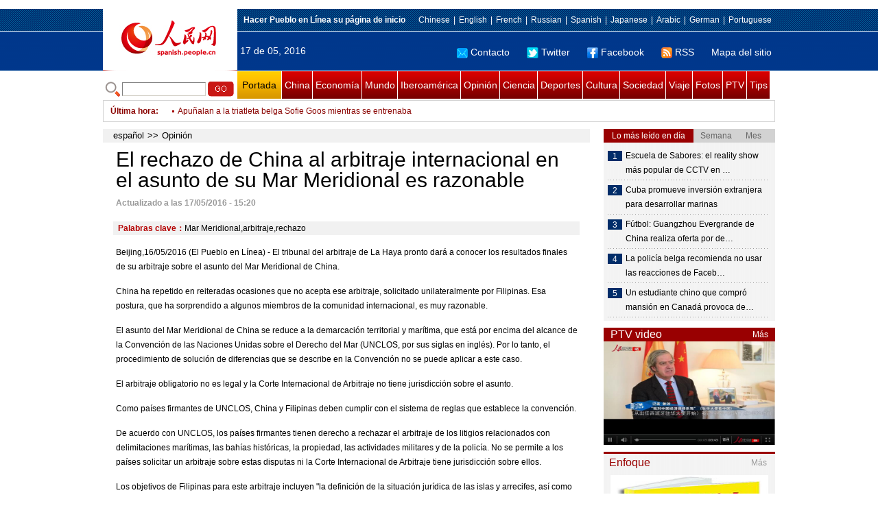

--- FILE ---
content_type: text/html
request_url: http://spanish.peopledaily.com.cn/n3/2016/0517/c31619-9058944.html
body_size: 9510
content:
<!DOCTYPE html PUBLIC "-//W3C//DTD XHTML 1.0 Transitional//EN" "http://www.w3.org/TR/xhtml1/DTD/xhtml1-transitional.dtd">

<html xmlns="http://www.w3.org/1999/xhtml">

<head>

<meta http-equiv="content-type" content="text/html;charset=UTF-8">

<meta http-equiv="Content-Language" content="utf-8" />

<meta content="all" name="robots" />

<title>El rechazo de China al arbitraje internacional en el asunto de su Mar Meridional es razonable</title>

<meta name="copyright" content="" />

<meta name="description" content="Beijing,16/05/2016 (El Pueblo en Línea) - El tribunal del arbitraje de La Haya pronto dará a conocer los resultados finales de su arbitraje sobre el asunto del Mar Meridional de China." />

<meta name="keywords" content="Mar Meridional,arbitraje,rechazo" />

<meta name="filetype" content="0">

<meta name="publishedtype" content="1">

<meta name="pagetype" content="1">

<meta name="catalogs" content="F_31619">

<meta name="contentid" content="F_9058944">

<meta name="publishdate" content="2016-05-17">

<meta name="author" content="F_121">

<meta name="source" content="Fuente：Pueblo en Línea Originales">

<meta name="editor" content="F_121">

<meta name="sourcetype" content="10">

<meta http-equiv="X-UA-Compatible" content="IE=EmulateIE7" />

<link href="/img/2011spanishpd/page.css" type="text/css" rel="stylesheet" media="all" />

<script src="/img/2011spanishpd/list.js" language="javascript" type="text/javascript"></script>

<script src="/img/2011spanishpd/effect.js" language="javascript" type="text/javascript"></script>

<script language="javascript" type="text/javascript">

function addfavor(url,title) {

if(confirm("\n网址："+url+"\n确定添加收藏?")){

var ua = navigator.userAgent.toLowerCase();

if(ua.indexOf("msie 8")>-1){

external.AddToFavoritesBar(url,title);//IE8

}else{

try {

window.external.addFavorite(url, title);

} catch(e) {

try {

window.sidebar.addPanel(title, url, "");//firefox

} catch(e) {

alert("加入收藏失败，请使用Ctrl+D进行添加");

}

}

}

}

return false;

}

</script>

</head>

<body>

<!--ad-->



<!--nav-->

<div class="nav clear">

	<div class="w980 clear">

		<div class="nav01_left fl"><img src="/img/2011spanishpd/images/logo.jpg" alt="" /></div>

    	<div class="nav01_right fr">

        	<p class="one clear"><span><a style=cursor:hand onclick=this.style.behavior='url(#default#homepage)';this.setHomePage('http://spanish.peopledaily.com.cn/')><b>Hacer&nbsp;Pueblo&nbsp;en&nbsp;Línea&nbsp;su&nbsp;página&nbsp;de&nbsp;inicio</b></font></a></span><em><a href="http://www.people.com.cn/" target="_blank">Chinese</a>|<a href="http://english.peopledaily.com.cn/" target="_blank">English</a>|<a href="http://french.peopledaily.com.cn/" target="_blank">French</a>|<a href="http://russian.people.com.cn/" target="_blank">Russian</a>|<a href="http://spanish.peopledaily.com.cn/" target="_blank">Spanish</a>|<a href="http://j.people.com.cn/" target="_blank">Japanese</a>|<a href="http://arabic.people.com.cn/" target="_blank">Arabic</a>|<a href="http://german.people.com.cn/" target="_blank">German</a>|<a href="http://portuguese.people.com.cn/" target="_blank">Portuguese</a></em></p>

            <p class="two clear"><span>17 de 05, 2016</span><em><a href="mailto:master@cnwriter.com.cn"><img src="/img/2011spanishpd/images/icon1.gif" alt="" />Contacto</a></a><a href="http://Twitter.com" target="_blank"><img src="/img/2011spanishpd/images/icon2.gif" alt="" />Twitter</a><a href="www.facebook.com" target="_blank"><img src="/img/2011spanishpd/images/icon3.gif" alt="" />Facebook</a><a href="b" target="_blank"><img src="/img/2011spanishpd/images/icon4.gif" alt="" />RSS</a><a href="http://spanish.peopledaily.com.cn/31616/7783762.html" target="_blank">Mapa del sitio</a></em></p>

        </div>

    </div>

</div>

<div class="w980 nav02 clear">

	<div><form action="http://search.people.com.cn/language/search.do" name="searchForm" method="post"  target="_blank">
	<input type="hidden" name="dateFlag" value="false" />
	<input type="hidden" name="siteName" value="spanish" />
	<input type="hidden" name="pageNum" value="1" />
&nbsp;<img src="/img/2011spanishpd/images/icon5.gif" alt="" />&nbsp;<input name="keyword" id="keyword" type="text" class="one" value="" />&nbsp;<input type="image" name="button" id="button" value="search" src="/img/2011spanishpd/images/icon6.gif" />
</form></div>

    <p><a href="http://spanish.peopledaily.com.cn/" target="_blank" class="one">Portada</a><a href="http://spanish.peopledaily.com.cn/31621/index.html" target="_blank">China</a><a href="http://spanish.peopledaily.com.cn/31620/index.html" target="_blank">Economía</a><a href="http://spanish.peopledaily.com.cn/31618/index.html" target="_blank">Mundo</a><a href="http://spanish.peopledaily.com.cn/31617/index.html" target="_blank">Iberoamérica</a><a href="http://spanish.peopledaily.com.cn/31619/index.html" target="_blank">Opinión</a><a href="http://spanish.peopledaily.com.cn//92121/index.html" target="_blank">Ciencia</a><a href="http://spanish.peopledaily.com.cn/31615/index.html" target="_blank">Deportes</a><a href="http://spanish.peopledaily.com.cn//92122/index.html" target="_blank">Cultura</a><a href="http://spanish.peopledaily.com.cn/31614/index.html" target="_blank">Sociedad</a><a href="http://spanish.peopledaily.com.cn/204699/index.html" target="_blank">Viaje</a><a href="http://spanish.peopledaily.com.cn/31613/index.html" target="_blank">Fotos</a><a href="http://spanish.peopledaily.com.cn//101336/index.html" target="_blank">PTV</a><a href="http://spanish.peopledaily.com.cn/205763/index.html" target="_blank">Tips</a></p>

</div>

<!--new-->

<div class="width978 news clear">

	<div class="news_left">

    	<b><a href="http://spanish.peopledaily.com.cn/102262/index.html">&Uacute;ltima hora</a>:&nbsp;&nbsp;</b>
        <div id="listmar">
        	<ul><li><a href='/n3/2016/0517/c31619-9058944.html' target=_blank>El rechazo de China al arbitraje internacional en el asunto de su Mar Meridional es razonable</a></li>
<li><a href='/n3/2016/0517/c31614-9058910.html' target=_blank>Los empleados del sector de las finanzas son los mejores pagados en China</a></li>
<li><a href='/n3/2016/0517/c31614-9058908.html' target=_blank>China se convierte en el país con el mayor numero de donaciones voluntarias de órganos en Asia</a></li>
<li><a href='/n3/2016/0517/c31614-9058902.html' target=_blank>Japón emitirá visados de entrada múltiple de 10 años para los chinos</a></li>
<li><a href='/n3/2016/0517/c31614-9058764.html' target=_blank>Realizan el primer trasplante de pene en Estados Unidos</a></li>
<li><a href='/n3/2016/0517/c31614-9058746.html' target=_blank>Descubren en Israel el mayor tesoro submarino en décadas</a></li>
<li><a href='/n3/2016/0517/c31615-9058736.html' target=_blank>Apuñalan a la triatleta belga Sofie Goos mientras se entrenaba</a></li>
<li><a href='/n3/2016/0517/c31614-9058728.html' target=_blank>El secreto de la mujer más vieja del mundo: dos huevos crudos al día</a></li>
<li><a href='/n3/2016/0517/c31615-9058721.html' target=_blank>Detienen a un amigo Cristiano Ronaldo tras agredir a un camarero en Casablanca</a></li>
<li><a href='/n3/2016/0517/c31617-9058687.html' target=_blank>Petrolera mexicana realiza pagos pendientes a proveedores y contratistas por 5.024 mdd</a></li>

</ul>
        </div>

    </div>

    <div class="news_right"></div>

    <script type="text/javascript">

	<!--   

	new simpleScroll("listmar",25,10,1);   

	-->

    </script>

</div>

<!--d2-->

<div class="w980 p2_content clearfix">

  	<div class="p2_left d2_left text_left fl">

    	<h6 class="d2_nav2"><a href="http://spanish.peopledaily.com.cn/" class="clink">español</a>&gt;&gt;<a href="http://spanish.peopledaily.com.cn/31619/" class="clink">Opinión</a></h6>

      	<h1>El rechazo de China al arbitraje internacional en el asunto de su Mar Meridional es razonable</h1>

        <div class="text_1 clear"><span>Actualizado a las 17/05/2016 - 15:20</span></div>

        <div class="text_2 clear"></div>

        <div class="text_3 clear"><b>Palabras clave：</b>Mar&nbsp;Meridional,arbitraje,rechazo</div>

        <div class="text_4 clear"></div>

        <p>
	Beijing,16/05/2016 (El Pueblo en Línea) - El tribunal del arbitraje de La Haya pronto dará a conocer los resultados finales de su arbitraje sobre el asunto del Mar Meridional de China.</p>
<p>
	China ha repetido en reiteradas ocasiones que no acepta ese arbitraje, solicitado unilateralmente por Filipinas. Esa postura, que ha sorprendido a algunos miembros de la comunidad internacional, es muy razonable.</p>
<p>
	El asunto del Mar Meridional de China se reduce a la demarcación territorial y marítima, que está por encima del alcance de la Convención de las Naciones Unidas sobre el Derecho del Mar (UNCLOS, por sus siglas en inglés). Por lo tanto, el procedimiento de solución de diferencias que se describe en la Convención no se puede aplicar a este caso.</p>
<p>
	El arbitraje obligatorio no es legal y la Corte Internacional de Arbitraje no tiene jurisdicción sobre el asunto.</p>
<p>
	Como países firmantes de UNCLOS, China y Filipinas deben cumplir con el sistema de reglas que establece la convención.</p>
<p>
	De acuerdo con UNCLOS, los países firmantes tienen derecho a rechazar el arbitraje de los litigios relacionados con delimitaciones marítimas, las bahías históricas, la propiedad, las actividades militares y de la policía. No se permite a los países solicitar un arbitraje sobre estas disputas ni la Corte Internacional de Arbitraje tiene jurisdicción sobre ellos.</p>
<p>
	Los objetivos de Filipinas para este arbitraje incluyen "la definición de la situación jurídica de las islas y arrecifes, así como los intereses marítimos."</p>
<p>
	Estos objetivos constituyen inequívocamente un tema sobre delimitación marítima. Por lo tanto, como miembro de la Convención, China tiene el derecho de rechazar el arbitraje.</p>
<p>
	China hizo una declaración de excepción opcional en temas relacionados con la delimitación marítima en 2006, en virtud del artículo 298 de la Convención, por lo que Filipinas no está en condiciones de solicitar el arbitraje sobre esa cuestión. Al hacerlo, viola la normativa de UNCLOS.</p>
<p>
	Los artículos 280 y 281 de UNCLOS dan derecho a los países firmantes a elegir de forma independiente un camino para resolver los conflictos. De acuerdo con la Declaración sobre la Conducta de las Partes en el Mar del Sur de China, firmados por China y Filipinas en el 2002, las disputas sobre el territorio deberán dirigirse a través de negociaciones amistosas, de manera pacífica y por parte de las naciones directamente afectadas. Además, la resolución de conflictos a través del arbitraje internacional se había descartado por ambos países.</p>
<p>
	Otro punto importante es que la neutralidad no es una prioridad para el tribunal internacional de arbitraje. De hecho, cuatro de los cinco árbitros son europeos. El grupo en su conjunto no representan las diversas perspectivas globales ni tampoco ofrecen representatividad de los diferentes sistemas legales. Cuatro de ellos fueron nombrados por Shunji Yanai, ex presidente del Tribunal Internacional del Derecho del Mar.</p>
<p>
	Mientras tanto, el tribunal no sólo rechazó la práctica histórica de China en el Mar del Sur de China, sino que también descuida deliberadamente los intereses legales de China. De hecho, el tribunal no es más que un equipo temporal establecido a petición de Filipinas. Está claro que la neutralidad en este caso no es una prioridad para emitir el veredicto.</p>
<p>
	El arbitraje no puede ser unilateral. Ese procedimiento es una violación a las leyes internacionales y un abuso de poder, que solo logrará intensificar los conflictos en la región.</p>
<p>
	Por eso, China tiene todo el derecho de rechazar semejante arbitraje.&nbsp;</p>


        <div class="text_4 clear"></div>
        
        <div class="ipc_none clearfix">
        <ul class="ipc_none_pic01 clear clearfix"><li><a href="/n3/2016/0513/c31620-9057482.html" target="_blank"><img src="/NMediaFile/2016/0513/FOREIGN201605131411000547813345734.jpg" width="160" height="105" alt="Las 10 más importantes nuevas ciudades &#13;de primer nivel en China"></a><a href="/n3/2016/0513/c31620-9057482.html" target="_blank">Las 10 más importantes nuevas ciudades 
de primer nivel en China</a></li>
<li><a href="/n3/2016/0512/c92122-9056789.html" target="_blank"><img src="/NMediaFile/2016/0512/FOREIGN201605121331000582239883097.gif" width="160" height="105" alt="Cortometraje chino de dibujos animados &#13;competirá por el premio Oscar"></a><a href="/n3/2016/0512/c92122-9056789.html" target="_blank">Cortometraje chino de dibujos animados 
competirá por el premio Oscar</a></li>
<li><a href="/n3/2016/0513/c31617-9057207.html" target="_blank"><img src="/NMediaFile/2016/0513/FOREIGN201605130839000395091148717.jpg" width="160" height="105" alt="Rousseff se da un baño de masas entre seguidores &#13;al dejar el palacio presidencial brasileño"></a><a href="/n3/2016/0513/c31617-9057207.html" target="_blank">Rousseff se da un baño de masas entre seguidores 
al dejar el palacio presidencial brasileño</a></li>
<li><a href="/n3/2016/0513/c92121-9057314.html" target="_blank"><img src="/NMediaFile/2016/0513/FOREIGN201605130931000129460434092.jpg" width="160" height="105" alt="Facebook permitirá compartir&#13; fotos en 360 grados"></a><a href="/n3/2016/0513/c92121-9057314.html" target="_blank">Facebook permitirá compartir
 fotos en 360 grados</a></li>
<li><a href="/n3/2016/0512/c92121-9056803.html" target="_blank"><img src="/NMediaFile/2016/0512/FOREIGN201605121343000341328321778.jpg" width="160" height="105" alt="Científicos chinos descifran&#13; el secreto del virus Zika"></a><a href="/n3/2016/0512/c92121-9056803.html" target="_blank">Científicos chinos descifran
 el secreto del virus Zika</a></li>
<li><a href="/n3/2016/0513/c31614-9057476.html" target="_blank"><img src="/NMediaFile/2016/0513/FOREIGN201605131408000337257012800.jpg" width="160" height="105" alt="Un escalador chino sube la montaña más alta del mundo&#13; a pesar de no tener piernas"></a><a href="/n3/2016/0513/c31614-9057476.html" target="_blank">Un escalador chino sube la montaña más alta del mundo
 a pesar de no tener piernas</a></li>
<li><a href="/n3/2016/0512/c92122-9056964.html" target="_blank"><img src="/NMediaFile/2016/0512/FOREIGN201605121723000130647286424.jpg" width="160" height="105" alt="Artistas riojanos dibujan en crudo &#13;sus relatos existenciales "></a><a href="/n3/2016/0512/c92122-9056964.html" target="_blank">Artistas riojanos dibujan en crudo 
sus relatos existenciales </a></li>
<li><a href="/n3/2016/0512/c92122-9056843.html" target="_blank"><img src="/NMediaFile/2016/0512/FOREIGN201605121423000064257020170.jpg" width="160" height="105" alt="17 películas chinas premiadas&#13; en el Festival de Cannes&#13;"></a><a href="/n3/2016/0512/c92122-9056843.html" target="_blank">17 películas chinas premiadas
 en el Festival de Cannes
</a></li>
<li><a href="/n3/2016/0512/c92122-9056668.html" target="_blank"><img src="/NMediaFile/2016/0512/FOREIGN201605120948000044719803411.jpg" width="160" height="105" alt="Nueva polémica con Photoshop:&#13; ¿Dónde está el fallo?"></a><a href="/n3/2016/0512/c92122-9056668.html" target="_blank">Nueva polémica con Photoshop:
 ¿Dónde está el fallo?</a></li>
</ul>
        </div>

        <div class="pt10 text_5 clear"><a href="#" onclick="window.print();"><img src="/img/2011spanishpd/images/icon8.gif" alt="" />Imprimir</a><a href="javascript:;" onclick="javascript:addfavor('/n3/2016/0517/c31619-9058944.html

','El&nbsp;rechazo&nbsp;de&nbsp;China&nbsp;al&nbsp;arbitraje&nbsp;internacional&nbsp;en&nbsp;el&nbsp;asunto&nbsp;de&nbsp;su&nbsp;Mar&nbsp;Meridional&nbsp;es&nbsp;razonable');"><img src="/img/2011spanishpd/images/icon9.gif" alt="" />Favorito</a><a target=_blank href="mailto:spanish@people.cn"><img src="/img/2011spanishpd/images/icon10.gif" alt="" />Corregir</a><a href="mailto:spanish@people.cn"><img src="/img/2011spanishpd/images/icon11.gif" alt="" />e-mail</a><b><a href="http://posts.people.com.cn/bbs_new/app/src/main/?action=list&amp;bid=5728993&amp;channel_id=31619&amp;id=9058944&amp;lang=spanish" target="_blank">Comentarios</a></b></div>

        <div class="p2_3 text_6 clear">

        	<div class="rollBox2 clear">

     			<div class="LeftBotton2" onmousedown="ISL_GoUp2()" onmouseup="ISL_StopUp2()" onmouseout="ISL_StopUp2()"></div>

     			<div class="Cont2" id="ISL_Cont2">

      			<div class="ScrCont2">

       			<div id="List3">

            		<div class="pic2"><a href="/n3/2016/0517/c92121-9058758.html" target=_blank><img src="/NMediaFile/2016/0517/FOREIGN201605170926000077990048403.jpg" width="143" height="108" alt="Hallan un enorme almacenamiento de gas en las profundidades del océano"/></a><a href="/n3/2016/0517/c92121-9058758.html" target=_blank>Hallan un enorme almacenamiento de gas en las profundidades del océano</a></div>
<div class="pic2"><a href="/n3/2016/0517/c31615-9058736.html" target=_blank><img src="/NMediaFile/2016/0517/FOREIGN201605170916000277127084760.jpg" width="143" height="108" alt="Apuñalan a la triatleta belga Sofie Goos mientras se entrenaba"/></a><a href="/n3/2016/0517/c31615-9058736.html" target=_blank>Apuñalan a la triatleta belga Sofie Goos mientras se entrenaba</a></div>
<div class="pic2"><a href="/n3/2016/0517/c31615-9058721.html" target=_blank><img src="/NMediaFile/2016/0517/FOREIGN201605170855000022131457076.jpg" width="143" height="108" alt="Detienen a un amigo Cristiano Ronaldo tras agredir a un camarero en Casablanca"/></a><a href="/n3/2016/0517/c31615-9058721.html" target=_blank>Detienen a un amigo Cristiano Ronaldo tras agredir a un camarero en Casablanca</a></div>
<div class="pic2"><a href="/n3/2016/0516/c92122-9058435.html" target=_blank><img src="/NMediaFile/2016/0516/FOREIGN201605161643000356998666685.jpg" width="143" height="108" alt="Escuela de Sabores: el reality show más popular de CCTV en español"/></a><a href="/n3/2016/0516/c92122-9058435.html" target=_blank>Escuela de Sabores: el reality show más popular de CCTV en español</a></div>
<div class="pic2"><a href="/n3/2016/0516/c92122-9058275.html" target=_blank><img src="/NMediaFile/2016/0516/FOREIGN201605161529000393290005236.jpg" width="143" height="108" alt="La nueva ruta de la seda llega a Italia"/></a><a href="/n3/2016/0516/c92122-9058275.html" target=_blank>La nueva ruta de la seda llega a Italia</a></div>
<div class="pic2"><a href="/n3/2016/0516/c31615-9058237.html" target=_blank><img src="/NMediaFile/2016/0516/FOREIGN201605161108000466479054507.jpg" width="143" height="108" alt="Barcelona se echa a la calle para rendir culto al campeón de Liga"/></a><a href="/n3/2016/0516/c31615-9058237.html" target=_blank>Barcelona se echa a la calle para rendir culto al campeón de Liga</a></div>
<div class="pic2"><a href="/n3/2016/0516/c92122-9058195.html" target=_blank><img src="/NMediaFile/2016/0516/FOREIGN201605161010000118140543188.jpg" width="143" height="108" alt="Muere la última superviviente de «Casablanca»"/></a><a href="/n3/2016/0516/c92122-9058195.html" target=_blank>Muere la última superviviente de «Casablanca»</a></div>
<div class="pic2"><a href="/n3/2016/0516/c92121-9058192.html" target=_blank><img src="/NMediaFile/2016/0516/FOREIGN201605161006000516830501452.jpg" width="143" height="108" alt="Las muñecas rusas ayudan a estudiar la materia oscura"/></a><a href="/n3/2016/0516/c92121-9058192.html" target=_blank>Las muñecas rusas ayudan a estudiar la materia oscura</a></div>
<div class="pic2"><a href="/n3/2016/0516/c92122-9058187.html" target=_blank><img src="/NMediaFile/2016/0516/FOREIGN201605160958000334752361959.jpg" width="143" height="108" alt="Egipto y el Museo del Louvre se unen en pro del Arte Islámico"/></a><a href="/n3/2016/0516/c92122-9058187.html" target=_blank>Egipto y el Museo del Louvre se unen en pro del Arte Islámico</a></div>
<div class="pic2"><a href="/n3/2016/0516/c92121-9058184.html" target=_blank><img src="/NMediaFile/2016/0516/FOREIGN201605160954000264542329727.jpg" width="143" height="108" alt="Aves migratorias en peligro por falta de agua en Bolivia"/></a><a href="/n3/2016/0516/c92121-9058184.html" target=_blank>Aves migratorias en peligro por falta de agua en Bolivia</a></div>



            	</div>

				<div id="List4"></div>

      			</div>

				</div>

				<div class="RightBotton2" onmousedown="ISL_GoDown2()" onmouseup="ISL_StopDown2()" onmouseout="ISL_StopDown2()"></div> 

			</div>

        	<script language="javascript" type="text/javascript"> 

<!-- 

//图片滚动列表 mengjia 070816 

var Speed2 = 10; //速度(毫秒) 

var Space2 = 5; //每次移动(px) 

var PageWidth2 = 162; //翻页宽度 

var fill2 = 0; //整体移位 

var MoveLock2 = false; 

var MoveTimeObj2; 

var Comp2 = 0; 

var AutoPlayObj2 = null; 

GetObj("List4").innerHTML = GetObj("List3").innerHTML; 

GetObj('ISL_Cont2').scrollLeft = fill2; 

GetObj("ISL_Cont2").onmouseover = function(){clearInterval(AutoPlayObj2);} 

GetObj("ISL_Cont2").onmouseout = function(){AutoPlay2();} 

AutoPlay2(); 

function GetObj(objName){if(document.getElementById){return eval('document.getElementById("'+objName+'")')}else{return eval('document.all.'+objName)}} 

function AutoPlay2(){ //自动滚动 

clearInterval(AutoPlayObj2); 

AutoPlayObj2 = setInterval('ISL_GoDown2();ISL_StopDown2();',5000); //间隔时间 

} 

function ISL_GoUp2(){ //上翻开始 

if(MoveLock2) return; 

clearInterval(AutoPlayObj2); 

MoveLock2 = true; 

MoveTimeObj2 = setInterval('ISL_ScrUp2();',Speed2); 

} 

function ISL_StopUp2(){ //上翻停止 

clearInterval(MoveTimeObj2); 

if(GetObj('ISL_Cont2').scrollLeft % PageWidth2 - fill2 != 0){ 

Comp2 = fill2 - (GetObj('ISL_Cont2').scrollLeft % PageWidth2); 

CompScr2(); 

}else{ 

MoveLock2 = false; 

} 

AutoPlay(); 

} 

function ISL_ScrUp2(){ //上翻动作 

if(GetObj('ISL_Cont2').scrollLeft <= 0){GetObj('ISL_Cont2').scrollLeft = GetObj('ISL_Cont2').scrollLeft + GetObj('List3').offsetWidth} 

GetObj('ISL_Cont2').scrollLeft -= Space2 ; 

} 

function ISL_GoDown2(){ //下翻 

clearInterval(MoveTimeObj2); 

if(MoveLock2) return; 

clearInterval(AutoPlayObj2); 

MoveLock2 = true; 

ISL_ScrDown2(); 

MoveTimeObj2 = setInterval('ISL_ScrDown2()',Speed2); 

} 

function ISL_StopDown2(){ //下翻停止 

clearInterval(MoveTimeObj2); 

if(GetObj('ISL_Cont2').scrollLeft % PageWidth2 - fill2 != 0 ){ 

Comp2 = PageWidth2 - GetObj('ISL_Cont2').scrollLeft % PageWidth2 + fill2; 

CompScr2(); 

}else{ 

MoveLock2 = false; 

} 

AutoPlay2(); 

} 

function ISL_ScrDown2(){ //下翻动作 

if(GetObj('ISL_Cont2').scrollLeft >= GetObj('List3').scrollWidth){GetObj('ISL_Cont2').scrollLeft = GetObj('ISL_Cont2').scrollLeft - GetObj('List3').scrollWidth;} 

GetObj('ISL_Cont2').scrollLeft += Space2 ; 

} 

function CompScr2(){ 

var num2; 

if(Comp2 == 0){MoveLock2 = false;return;} 

if(Comp2 < 0){ //上翻 

if(Comp2 < -Space2){ 

   Comp2 += Space2; 

   num2 = Space2; 

}else{ 

   num2 = -Comp2; 

   Comp2 = 0; 

} 

GetObj('ISL_Cont2').scrollLeft -= num2; 

setTimeout('CompScr2()',Speed2); 

}else{ //下翻 

if(Comp2 > Space2){ 

   Comp2 -= Space2; 

   num2 = Space2; 

}else{ 

   num2 = Comp2; 

   Comp2 = 0; 

} 

GetObj('ISL_Cont2').scrollLeft += num2; 

setTimeout('CompScr2()',Speed2); 

} 

} 

//-->

</script>

        </div>

        <div class="text_7 clear">

        	<h3><h3>Noticias relacionadas:</h3></h3>

            

        </div>

  	</div>

    <div class="p2_right fr">

    	<div class="clear"><img src="/img/2011spanishpd/images/line250a.gif" alt="" /></div>

    	<div class="ph_list clear">

        	<ol>

            	<li class="one" style="cursor:pointer;" id="ba_1" onmouseover="swapAon(1)">Lo más leído en día</li>

                <li style="cursor:pointer;" id="ba_2" onmouseover="swapAon(2)">Semana</li>

                <li style="cursor:pointer;" id="ba_3" onmouseover="swapAon(3)">Mes</li>

            </ol>

    		<ul id="bb_1" style="display:block;">

				<li><span>1</span><a href="/n3/2016/0516/c92122-9058435.html" title="Escuela de Sabores: el reality show más popular de CCTV en español" target="_blank">Escuela de Sabores: el reality show más popular de CCTV en …</a></li><li><span>2</span><a href="/n3/2016/0516/c31617-9057982.html" target="_blank">Cuba promueve inversión extranjera para desarrollar marinas</a></li><li><span>3</span><a href="/n3/2016/0516/c31615-9058018.html" title="Fútbol: Guangzhou Evergrande de China realiza oferta por delantero colombiano Carlos Bacca, según medios" target="_blank">Fútbol: Guangzhou Evergrande de China realiza oferta por de…</a></li><li><span>4</span><a href="/n3/2016/0516/c92121-9058161.html" title="La policía belga recomienda no usar las reacciones de Facebook" target="_blank">La policía belga recomienda no usar las reacciones de Faceb…</a></li><li><span>5</span><a href="/n3/2016/0516/c31614-9058273.html" title="Un estudiante chino que compró mansión en Canadá provoca debate en las redes sociales chinas" target="_blank">Un estudiante chino que compró mansión en Canadá provoca de…</a></li>

			</ul>

            <ul id="bb_2" style="display:none;">

            	<li><span>1</span><a href="/n3/2016/0516/c92122-9058435.html" target="_blank">Escuela de Sabores: el reality show más popular de CCTV en español</a></li><li><span>2</span><a href="/n3/2016/0510/c31614-9055662.html" title="Periodista español ofende a China cuando llama &quot;mamarachos&quot; a los empleados del Grupo Tiens" target="_blank">Periodista español ofende a China cuando llama &quot;mamarachos&quot; a los empleados del…</a></li><li><span>3</span><a href="/n3/2016/0512/c92122-9056843.html" target="_blank">17 películas chinas premiadas en el Festival de Cannes</a></li><li><span>4</span><a href="/n3/2016/0513/c92122-9057609.html" target="_blank">El Esemble Melopeo Español conquista al público chino</a></li><li><span>5</span><a href="/n3/2016/0513/c92121-9057321.html" target="_blank">Hyperloop completa con éxito su primera prueba pública</a></li>

			</ul>

            <ul id="bb_3" style="display:none;">

				<li><span>1</span><a href="/n3/2016/0516/c92122-9058435.html" target="_blank">Escuela de Sabores: el reality show más popular de CCTV en español</a></li><li><span>2</span><a href="/n3/2016/0429/c31614-9051450.html" target="_blank">Un niño se quedó sin cinturón de seguridad en pleno vuelo de una montaña rusa</a></li><li><span>3</span><a href="/n3/2016/0510/c31614-9055662.html" title="Periodista español ofende a China cuando llama &quot;mamarachos&quot; a los empleados del Grupo Tiens" target="_blank">Periodista español ofende a China cuando llama &quot;mamarachos&quot; a los empleados del…</a></li><li><span>4</span><a href="/n3/2016/0421/c92122-9047850.html" target="_blank">España abre sus puertas al cine chino</a></li><li><span>5</span><a href="/n3/2016/0506/c92122-9054309.html" target="_blank">Magia y Realidad: el ritmo visual de América Latina y el Caribe</a></li>

			</ul>

	    </div>

        <div class="clear"><img src="/img/2011spanishpd/images/line250a.gif" alt="" /></div>

        <h3 class="p2_6 clear"><span>PTV video</span><a href="http://spanish.peopledaily.com.cn//101336/index.html" target="_blank">Más</a></h3>
        <div class="clear"><a href="http://spanish.peopledaily.com.cn/n3/2016/0302/c101336-9023957.html" target=_blank><img src="/NMediaFile/2016/0302/FOREIGN201603021402204396668010393.jpg" width="250" height="151" alt="1"/></a>
</div>

        <div class="clear"><img src="/img/2011spanishpd/images/line250a.gif" alt="" /></div>

      	<h3 class="p2_4 clear"><span>Enfoque</span><a href="http://spanish.peopledaily.com.cn/100751/index.html" target="_blank">Más</a></h3><p class="p2_7 clear"><a href="/n3/2016/0516/c31621-9058340.html" target=_blank><img src="/NMediaFile/2016/0516/FOREIGN201605161539000043483830899.jpg" width="230" height="160"/></a>


        <ul class="pt10 list_13 clear"><li><a href='/n3/2016/0516/c31621-9058340.html' target=_blank>El libro “Xi Jinping: Ingenio y Visión” se editará en inglés en EE.UU.</a></li>
<li><a href='/n3/2016/0513/c31614-9057413.html' target=_blank>Despiden a una oficial de policía por publicar fotos inapropiadas</a></li>
<li><a href='/n3/2016/0510/c31621-9055500.html' target=_blank>El Partido Comunista de China presenta una guía ilustrada sobre el proceso de selección de sus dirigentes</a></li>
<li><a href='/n3/2016/0510/c31614-9055493.html' target=_blank>Una boda para celebrar el rencuentro de unos padres y el hijo al que secuestraron</a></li>
<li><a href='/n3/2016/0509/c31614-9055000.html' target=_blank>El asesinato de un médico evidencia la necesidad de ofrecerles mayor seguridad</a></li>
<li><a href='/n3/2016/0506/c31614-9054177.html' target=_blank>Detienen a una pareja por vender a sus dos hijos</a></li>
<li><a href='/n3/2016/0505/c31620-9053434.html' target=_blank>Uber y Alipay permiten pago en moneda china en el extranjero</a></li>
<li><a href='/n3/2016/0504/c31614-9053073.html' target=_blank>Turistas chinos son timados en las tiendas libres de impuestos de Japón</a></li>
<li><a href='/n3/2016/0503/c31614-9052501.html' target=_blank>La violencia durante una demolición forzosa plantea muchas cuestiones</a></li>
<li><a href='/n3/2016/0427/c92122-9050479.html' target=_blank>Mei Baojiu: una vida dedicada a la ópera de Beijing</a></li>
<li><a href='/n3/2016/0428/c31619-9051069.html' target=_blank>Las subvenciones al sector de los vehículos de energías limpias no deben volverse en contra del objetivo principal que las promueve</a></li>
<li><a href='/n3/2016/0427/c31614-9050358.html' target=_blank>Internet ofrece nuevas formas de enseñar y aprender</a></li>
<li><a href='/n3/2016/0426/c31614-9049877.html' target=_blank>Los adinerados chinos siguen volando alto</a></li>
<li><a href='/n3/2016/0425/c92121-9049233.html' target=_blank>Cinco momentos memorables de la sonda espacial de China</a></li>
<li><a href='/n3/2016/0422/c31614-9048524.html' target=_blank>Un mono pisa una piedra que golpea y mata al ex presidente de la marca de caramelos White Rabbit en Henan</a></li>
<li><a href='/n3/2016/0421/c31614-9047855.html' target=_blank>Contaminación de una planta química afecta a estudiantes de una escuela de idiomas</a></li>
</ul>

		<div class="clear"><img src="/img/2011spanishpd/images/line250a.gif" alt="" /></div>

		<h3 class="p2_4 clear"><span>Columnistas</span><a href="http://spanish.peopledaily.com.cn/204718/index.html" target="_blank">Más</a></h3>
   	  	<ul class="p3_7 clear"><li><a href="/n/2015/0128/c204718-8842599.html" target=_blank><img src="/NMediaFile/2015/0128/FOREIGN201501281918000150634500205.jpg" width="80" height="80" alt="CELAC: Unidad y progreso de América Latina y el Caribe"/></a>CELAC: Unidad y progreso de América Latina y el Caribe</li>
<li><a href="http://spanish.peopledaily.com.cn/n/2014/1229/c92122-8829024.html" target=_blank><img src="/NMediaFile/2014/1229/FOREIGN201412291107212924152605410.jpg" width="80" height="80" alt="Lo más destacado de la cultura iberoamericana en China en 2014"/></a>Lo más destacado de la cultura iberoamericana en China en 2014</li>
</ul>

        <ol class="pb10 p3_8 clear"><li><p><a href="http://spanish.peopledaily.com.cn/32001/312637/index.html" target=_blank><img src="/NMediaFile/2016/0407/FOREIGN201604071112399833358401888.jpg" width="228" height="78"/></a></p></li>
<li><p><a href="http://spanish.peopledaily.com.cn/32001/312535/index.html" target=_blank><img src="/NMediaFile/2016/0324/FOREIGN201603240928292520696746144.jpg" width="228" height="78"/></a></p></li>
<li><p><a href="http://download.people.com.cn/The%20Directory%20of%20Spokerspersonsof%20China.pdf" target=_blank><img src="/NMediaFile/2015/1218/FOREIGN201512181641263092116494593.jpg" width="228" height="78"/></a></p></li>
<li><p><a href="http://spanish.peopledaily.com.cn/32001/312319/index.html" target=_blank><img src="/NMediaFile/2015/1210/FOREIGN201512101318434572472717091.jpg" width="228" height="78"/></a></p></li>
<li><p><a href="http://spanish.peopledaily.com.cn/32001/312074/index.html" target=_blank><img src="/NMediaFile/2015/1029/FOREIGN201510292043367616941511288.jpg" width="228" height="78"/></a></p></li>
<li><p><a href="http://spanish.peopledaily.com.cn/32001/311952/index.html" target=_blank><img src="/NMediaFile/2015/0930/FOREIGN201509301433364755369430621.png" width="228" height="78"/></a></p></li>
</ol>

    </div>

</div>

<!--link-->

<div class="mt10 w980 link_1 clear"><a href="http://spanish.peopledaily.com.cn/" target="_blank">Portada</a><a href="http://spanish.peopledaily.com.cn/31621/index.html" target="_blank">China</a><a href="http://spanish.peopledaily.com.cn/31620/index.html" target="_blank">Economía</a><a href="http://spanish.peopledaily.com.cn/31618/index.html" target="_blank">Mundo</a><a href="http://spanish.peopledaily.com.cn/31617/index.html" target="_blank">Iberoamérica</a><a href="http://spanish.peopledaily.com.cn/31619/index.html" target="_blank">Opinión</a><a href="http://spanish.peopledaily.com.cn//92121/index.html" target="_blank">Ciencia-Tec</a><a href="http://spanish.peopledaily.com.cn/31615/index.html" target="_blank">Deportes</a><a href="http://spanish.peopledaily.com.cn//92122/index.html" target="_blank">Cultura</a><a href="http://spanish.peopledaily.com.cn/31614/index.html" target="_blank">Sociedad</a><a href="http://spanish.peopledaily.com.cn/204699/index.html" target="_blank">Viaje</a><a href="http://spanish.peopledaily.com.cn/31613/index.html" target="_blank">Fotos</a><a href="http://spanish.peopledaily.com.cn//101336/index.html" target="_blank">PTV</a><a href="b" target="_blank">Blogs</a></div>

<div class="w980 link_2 clear"><img src="/img/2011spanishpd/images/link_1.gif" alt="" border="0" usemap="#Map" />

  <map name="Map" id="Map"><area shape="rect" coords="400,11,444,36" href="http://kr.people.com.cn/" target="_blank" alt="" /><area shape="rect" coords="315,9,354,36" href="http://russian.people.com.cn/" target="_blank" alt="" /><area shape="rect" coords="355,9,395,36" href="http://arabic.people.com.cn/" target="_blank" alt="" /><area shape="rect" coords="315,11,354,36" href="#" alt="" /><area shape="rect" coords="255,9,311,36" href="#" alt="" /><area shape="rect" coords="195,8,247,36" href="http://french.peopledaily.com.cn/" target="_blank" alt="" /><area shape="rect" coords="136,7,185,36" href="http://j.people.com.cn/" target="_blank" alt="" /><area shape="rect" coords="85,7,132,36" href="http://english.peopledaily.com.cn/" target="_blank" alt="" />

    <area shape="rect" coords="0,5,31,36" href="http://www.people.com.cn/" target="_blank" alt="人民网" />

    <area shape="rect" coords="39,6,75,36" href="http://www.people.com.cn/BIG5/" target="_blank" alt="" />

  </map>

</div>

<!--copyright-->

<div id="copyright">Copyright: Queda rigurosamente prohibida la redistribución total o parcial de los <br />
contenidos de los servicios de Pueblo en Línea sin el consentimiento expreso suyo. </div>

<script src="/css/2010tianrun/webdig_test.js" language="javascript" type="text/javascript"></script>

<img src="http://58.68.146.44:8000/d.gif?id=9058944" width=0 height=0>

</body>

</html>